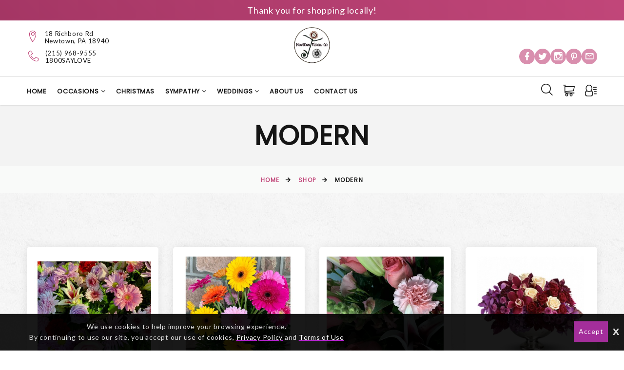

--- FILE ---
content_type: text/html; charset=UTF-8
request_url: https://newtownfloral.net/newtown-florist/categories/modern-flowers
body_size: 11111
content:
<!DOCTYPE html>
<html class="wide wow-animation html-site-message" lang="en">
	<!-- vcheck 1.22 -->
	<head>
		<meta charset="utf-8">
		<meta http-equiv="X-UA-Compatible" content="IE=edge"></meta>
		<meta name="viewport" content="width=device-width, height=device-height, initial-scale=1.0">
		<meta name="description" content="Discover the beauty of modern floral arrangements with Newtown Floral Company. Order stunning bouquets and arrangements online for flower delivery. Perfect for adding a touch of elegance to any occasion."></meta>
		<meta name="keywords" content="florist, flower shop, Newtown Floral Company, modern flowers, modern floral arrangements, contemporary flowers, contemporary floral arrangements, modern flower delivery, modern bouquet, floral designs, modern florist services, innovative flower arrangements, unique floral designs, modern flower bouquets, modern flower shop, modern floral shop, luxury floral arrangements, trendy flowers, stylish floral designs, modern wedding flowers, modern event flowers, modern corporate flowers, modern interior flowers, modern flower delivery service, modern flower arrangements, modern centerpiece, modern floral decor, modern floral gifts, modern floral arrangements for home, modern flower arrangements for office, modern floral subscription, modern flower arrangements for parties, modern flower arrangements for events, modern flower arrangements for weddings, modern flower arrangements for special occasions."></meta>
			<title>Same Day Flower Delivery in Newtown, PA | Newtown Floral Company - Modern</title>


		<script type="text/javascript">
			base_url = "https://newtownfloral.net/";
		</script>

			<link rel="shortcut icon" href="https://d775ypbe1855i.cloudfront.net/favicons/default_favicon.ico">
			<link rel="stylesheet" href="https://d5a894zvit21j.cloudfront.net/layouts/nectar/nectar-combined.min.css?v=027">

			<script src="https://d5a894zvit21j.cloudfront.net/layouts/nectar/js/nectar-combined.min.js?v=13" type="text/javascript"></script>
			<meta property="og:title" content="Newtown Floral Company - Same Day Flower Delivery in Newtown, PA | Newtown Floral Company - Modern"/>
	<meta property="og:description" content="Discover the beauty of modern floral arrangements with Newtown Floral Company. Order stunning bouquets and arrangements online for flower delivery. Perfect for adding a touch of elegance to any occasion."/>
		<meta property="og:url" content="https://newtownfloral.net/newtown-florist/categories/modern-flowers"/>	

	<meta property="og:site_name" content="Newtown Floral Company"/>
	
	<meta property="og:type" content="business.business"/>
	<meta property="fb:app_id" content="248632898632840" />
	
	<meta name="twitter:site" content="@sendingjoy1" />

		
<script type="text/javascript">
	function gfaTrack(){
		request = {};
		request.action = "gfa/gfaTrack";
		request.type = "POST";
		request.nonblocking = true;
		request.dataType = "json";
		request.callback = function(results){ };
		request.data = {'referrer':document.referrer};
		doAjax(request);
	}
	
	$(document).ready(function(){
		gfaTrack();
	});
</script>

		<style>.ie-panel{display: none;background: #212121;padding: 10px 0;box-shadow: 3px 3px 5px 0 rgba(0,0,0,.3);clear: both;text-align:center;position: relative;z-index: 1;} html.ie-10 .ie-panel, html.lt-ie-10 .ie-panel {display: block;}</style>
		
	</head>
	<body>
	<div class="ie-panel"> <a href="http://windows.microsoft.com/en-US/internet-explorer/"><img src="https://d5a894zvit21j.cloudfront.net/layouts/nectar/images/ie8-panel/warning_bar_0000_us.jpg?v=3" height="42" width="820" alt="You are using an outdated browser. For a faster, safer browsing experience, upgrade for free today."></a></div>

	<script type="text/javascript">
		function prep_string(arg){
			return arg.replace(/'/g,"&#39;");
		}

		$(document).ready(function(){
			$.gfGlobals = new Object();
			if (window.matchMedia){
			    var isMobile = window.matchMedia("only screen and (max-width: 760px)");

			    if (isMobile.matches){
		    	    $.gfGlobals.isMobile = true;
			    }else{
	   		        $.gfGlobals.isMobile = false;
	   	    	}
	   	    }else{
		   	    $.gfGlobals.isMobile = false;
	   	    }

			$(".clean_options li").click(function(){
				$(this).parent().find("li").removeClass("selected");
				$(this).addClass("selected");
			});
		});
	</script>
	<script type="text/javascript">
		$(document).ready(function(){
			$(".dynamic-select").each(function(){
				$.old_width = $(this).width();
				$(this).ddlist({
					width: Math.max(1,$(this).width())
				});
			});
		});
		function initAutocomplete(){
		}

		function initAutoCompletes2(){
			var defaultBounds = new google.maps.LatLngBounds(
				new google.maps.LatLng(40.246799,-74.939102)
			)
			$(".address_lookup").each(function(){
				if ($(this).hasClass("homebound")){
					var autocomplete = new google.maps.places.Autocomplete(this,{
						type: 'address',
						bounds: defaultBounds,
					});
				}else{
					var autocomplete = new google.maps.places.Autocomplete(this,{
						type: 'address'
					});
				}
				var handler = $(this).attr("handler");

				if (typeof handler !="undefined"){
					window[handler](autocomplete);
				}
			});
		}

		function do_show_stack(stack){
			$(stack).find(".stack2").show(); // Show the stack
			$(stack).find(".stack2_header").show(); // Hide the header, if applicable
			$(stack).find(".circle-font").show(); // Show the stack's header circle
			$(stack).find(".stack_condensed").hide(); // Show the stack's header circle
			$(stack).find(".stack_edit").hide();
			$(stack).addClass("active"); // Show the next stack
			var trigger = $(stack).find(".stack_condensed").attr("after_trigger");
			if (typeof trigger != "undefined" && trigger != ""){
				results = window[trigger]();
			}
		}

		function show_stack(stack, ignore_trigger){
			if (typeof ignore_trigger =="undefined" || ignore_trigger == 0){
				var trigger = $(stack).find(".stack_condensed").attr("before_trigger");
				if (typeof trigger != "undefined" && trigger != ""){
					results = window[trigger]();
					if (results){
						do_show_stack(stack);
					}else{
					}
				}else{
					do_show_stack(stack);
				}
			}else{
				do_show_stack(stack);
			}
		}

		function switch_stack(stack, no_auto){
			var current_index = $(stack).index();
			$(stack).parent().find(".stack_wrapper").each(function(){
				$(this).removeClass("active");
				if ($(this).data("condensed") == 1){
					if (typeof no_auto !="undefined" && no_auto == 1){
						condense_stack($(this), 0, 0, 1);
					}else{
						condense_stack($(this));
					}
				}else{
					if (typeof $(this).attr("skipable") == "undefined"){
						$(this).find(".stack2").hide(); // Hide the stack
					}
				}
			});

			show_stack(stack);
		}

		function find_open_stack(){
			$(".stacks2").each(function(){
				var c=$(this).find(".stack_wrapper").length;
				for (var i=0; i<c; i++){
					test_stack = $(this).find(".stack_wrapper")[i];
					if (typeof $(test_stack).attr("not_validated") !="undefined" || (typeof $(test_stack).attr("stack_collapsible") == "undefined" && typeof $(test_stack).attr("skippable") == "undefined")){
						if (typeof $(test_stack).attr("ignore") == "undefined"){
							switch_stack(test_stack,1);
							break;
						}
					}
				}
			});
		}

		function reset_stack(stack_wrapper){
			$(stack_wrapper).find(".stack_wrapper").data("condensed", 0);
		}

		function condense_stack(stack, hide_header, offset, skip_auto){

			var current_index = $(stack).index();
			$(stack).data("condensed", 1);
			if (typeof hide_header !="undefined" && hide_header==1){
				$(stack).find(".stack2_header").hide(); // Hide the header, if applicable
			}

			ci = current_index;
			if (typeof offset !="undefined"){
				offset = parseInt(offset);
			}else{
				offset = 0;
			}

			$(stack).parent().find(".stack_wrapper").removeClass("active"); // Make All stacks inactive
			$(stack).parent().find(".stack2").hide(); // Hide the stack's main content
			//$(stack).find(".circle-font").hide(); // Hide the stack's header circle
			$(stack).find(".stack_condensed").show(); // Show the stack's condensed view
			$(stack).find(".stack_edit").show(); // Show the edit option

			if (typeof skip_auto =="undefined"){
				$(stack).removeAttr("not_validated"); // Hide the header, if applicable
			}

			if (typeof skip_auto =="undefined" || skip_auto == 0){
				var total_stacks = parseInt($(stack).parent().find(".stack_wrapper").length);
				var i = current_index+1+offset;
				while (i < total_stacks){
					if (typeof $($(stack).parent().find(".stack_wrapper")[i]).attr("ignore") != "undefined"){
						i++;
						continue;
					}
					if ( typeof $($(stack).parent().find(".stack_wrapper")[i]).data("condensed") == "undefined" || $($(stack).parent().find(".stack_wrapper")[i]).data("condensed") == 0){
						if (typeof $($(stack).parent().find(".stack_wrapper")[i]).attr("skippable") == "undefined"){
							break;
						}
					}
					if (typeof $($(stack).parent().find(".stack_wrapper")[i]).attr("not_validated") != "undefined"){
						break;
					}
					i++;
				}

				// Check if there's an opening trigger
				var new_stack = $(stack).parent().find(".stack_wrapper")[i];
				show_stack(new_stack);
			}else{
				//$(stack).find(".circle-font").hide(); // Hide the stack's header circle
				$(stack).find(".stack_condensed").show(); // Show the stack's condensed view
				$(stack).find(".stack_edit").show(); // Show the edit option
			}
		}

		$(document).ready(function(){
			$("select").each(function(){
				if (typeof $(this).attr("sel") !="undefined" && $(this).attr("sel") != ""){
					$(this).val($(this).attr("sel"));
				}
			});

			$("a").each(function(){
				if (typeof $(this).attr("href") !="undefined" && $(this).attr("href") != "" && $(this).attr("href").substr(0,1) != "#" && typeof $(this).attr("ignore") == "undefined" && typeof $(this).attr("target") =="undefined"){
					$(this).click(function(e){
						e.preventDefault();
						doLocation($(this).attr("href"));
					});
				}
			});

			$(".stack_edit").click(function(){
				var trigger = $(this).parent().parent().attr("edit_trigger");
				if (typeof trigger != "undefined" && trigger != ""){
					if ($(this).parent().parent().attr("no_block") !="undefined"){
						window[trigger](function(stack){switch_stack($(stack),1); });
					}else{
						$(this).parent().parent().eff5("block");
						window[trigger](function(stack){$(stack).eff5("unblock"); switch_stack($(stack),1); });
					}
				}else{
					switch_stack($(this).parent().parent(),1);
				}
			});
			$(".change_recipient").click(function(){
				$("#stack_wrapper_delivery_mode_where").find(".circle-font").html("2");
				$("#stack_wrapper_delivery_mode_when").find(".circle-font").html("3");
				$("#stack_wrapper_delivery_mode").show();
				changing_recipient_mode = 1;
				reset_stack("#delivery_mode_popup");
				switch_stack($("#stack_wrapper_delivery_mode"));
				$('#delivery_mode_popup').popup({
					'autoopen': true,
					'escape': false,
					'blur': false,
					'scrolllock': true
				});
				return false;
			});

			$(".out_of_town").click(function(){
				changing_recipient_mode = 1;
				$("#stack_wrapper_delivery_mode").hide();
				$("#stack_wrapper_delivery_mode_where").find(".circle-font").html("1");
				reset_stack("#delivery_mode_popup");
				$("#delivery_mode_condensed").html("<h3>Delivery</h3>");
				$("#stack_wrapper_delivery_mode_when").find(".circle-font").html("2");
				$("#delivery_mode_when_header").html("When would you like your order delivered?");
				$("#stack_wrapper_delivery_mode_where").show();

				// Hide Time Picker
				$("#pickup_time_wrapper").hide();
				$("#delivery_time_wrapper").show();

				condense_stack($("#stack_wrapper_delivery_mode"));

				// Skip step 1
				order_mode = "delivery";
				$('#delivery_mode_popup').popup({
					'autoopen': true,
					'escape': false,
					'blur': false,
					'scrolllock': true
				});
				return false;
			});
		});

		function loadHandler(e){
			if (e.persisted){
				window.location.reload();
			}
		}

		if('onpageshow' in window){
			//window.addEventListener('pageshow', loadHandler, false);
		}
	</script>
	<div id="loading_screen" class="popup" style="min-width: auto;">Please Wait</div>


<div class="wrapper">
        <section class="site_message">
          <div class="container">
            <div class="row">
              <div class="col-12">
                Thank you for shopping locally!
              </div>
            </div>
          </div>
        </section>
      <!-- Page Header-->
      <header class="section page-header">
        <!-- RD Navbar-->
        <div class="rd-navbar-wrap">
          <nav class="rd-navbar rd-navbar-modern" data-layout="rd-navbar-fixed" data-sm-layout="rd-navbar-fixed" data-md-layout="rd-navbar-fixed" data-md-device-layout="rd-navbar-fixed" data-lg-layout="rd-navbar-static" data-lg-device-layout="rd-navbar-fixed" data-xl-layout="rd-navbar-static" data-xl-device-layout="rd-navbar-static" data-xxl-layout="rd-navbar-static" data-xxl-device-layout="rd-navbar-static" data-lg-stick-up-offset="100px" data-xl-stick-up-offset="120px" data-xxl-stick-up-offset="140px" data-lg-stick-up="true" data-xl-stick-up="true" data-xxl-stick-up="true">
            <div class="rd-navbar-collapse-toggle rd-navbar-fixed-element-1" data-rd-navbar-toggle=".rd-navbar-collapse"><span></span></div>
            <div class="rd-navbar-aside-outer">
              <div class="rd-navbar-aside"
              >
                <div class="rd-navbar-collapse">
                  <div class="contacts-ruth">
                    <div class="unit unit-spacing-xs-2 align-items-center">
                      <div class="unit-left"><span class="icon linearicons-map-marker"></span></div>
                      <div class="unit-body">
                        <address>18 Richboro Rd <br/>
                        Newtown, PA  18940</address>
                      </div>
                    </div>
                    <div class="unit unit-spacing-xs-2 align-items-center">
                      <div class="unit-left"><a href="tel:(215) 968-9555" class="icon linearicons-telephone" target aria-label="Telephone"></a></div>
                      <div class="unit-body">
                      	<a href="tel:(215) 968-9555" target>(215) 968-9555</a>
	                      <div class="unit-body"><a href="tel:1800SAYLOVE" target>1800SAYLOVE</a></div>
                      </div>
                    </div>
                  </div>
                  <!-- <a class="button button-sm button-icon button-icon-left button-default-outline-3 button-zakaria" href="#"><span class="icon mdi mdi-email-outline"></span>Get in touch</a> -->
                  <div class="rd-navbar-social">
                    <a href="https://www.facebook.com/pages/Newtown-Floral-Company/20029396599" title="Facebook" target="_blank"><span class="icon mdi mdi-facebook"></span></a>
                    <a href="@sendingjoy" title="Twitter" target="_blank"><span class="icon mdi mdi-twitter"></span></a>
                    <a href="https://www.instagram.com/newtownfloralcompany/" title="Instagram" target="_blank"><span class="icon mdi mdi-instagram"></span></a>
                    <a href="https://www.pinterest.com/newtownfloralcompany/" title="Pinterest" target="_blank"><span class="icon mdi mdi-pinterest"></span></a>
                    <a href="/cdn-cgi/l/email-protection#c0a9aea6af80aea5b7b4afb7aea6acafb2a1aceea3afad" title="Email: info@newtownfloral.com" target><span class="icon mdi mdi-email-outline"></span></a>
                  </div>
                </div>
                <!-- RD Navbar Panel-->
                <div class="rd-navbar-panel">
                  <!-- RD Navbar Toggle-->
                  <button class="rd-navbar-toggle" data-rd-navbar-toggle=".rd-navbar-nav-wrap"><span></span></button>
                  <!-- RD Navbar Brand-->
                  <div class="rd-navbar-brand"
                  >
                    <a class="brand" href="https://newtownfloral.net/">
		                        <img class="brand-logo-dark" src="https://d775ypbe1855i.cloudfront.net/logos/36_1398903135_4358.png" alt="Newtown Floral Company" />		                    
                    </a>
                  </div>
                </div>
                <div class="rd-navbar-social">
                  <a href="https://www.facebook.com/pages/Newtown-Floral-Company/20029396599" title="Facebook" target="_blank"><span class="icon mdi mdi-facebook"></span></a>
                  <a href="@sendingjoy" title="Twitter" target="_blank"><span class="icon mdi mdi-twitter"></span></a>
                  <a href="https://www.instagram.com/newtownfloralcompany/" title="Instagram" target="_blank"><span class="icon mdi mdi-instagram"></span></a>
                  <a href="https://www.pinterest.com/newtownfloralcompany/" title="Pinterest" target="_blank"><span class="icon mdi mdi-pinterest"></span></a>
                  <a href="/cdn-cgi/l/email-protection#aac3c4ccc5eac4cfdddec5ddc4ccc6c5d8cbc684c9c5c7" title="Email: info@newtownfloral.com" target><span class="icon mdi mdi-email-outline"></span></a>
                </div>
              </div>
            </div>
            <div class="rd-navbar-main-outer"
            >
              <div class="rd-navbar-main">
                <div class="rd-navbar-nav-wrap">
                <ul class="rd-navbar-nav">
			<li class="rd-nav-item">
						<a href="https://newtownfloral.net/" class="rd-nav-link">Home</a>
	</li>
		<li class="rd-nav-item nav-occasions">
					<a class="rd-nav-link" target>Occasions</a>
					<div class="rd-menu rd-navbar-dropdown"><ul>
						<li><a href="https://newtownfloral.net/newtown-florist/categories/anniversary-flowers">Anniversary</a></li><li><a href="https://newtownfloral.net/newtown-florist/categories/birthday-flowers">Birthday</a></li><li><a href="https://newtownfloral.net/newtown-florist/categories/congratulations-flowers">Congratulations</a></li><li><a href="https://newtownfloral.net/newtown-florist/categories/get-well-flowers">Get Well</a></li><li><a href="https://newtownfloral.net/newtown-florist/categories/new-baby-flowers">New Baby</a></li><li><a href="https://newtownfloral.net/newtown-florist/categories/sympathy-flowers">Sympathy</a></li><li><a href="https://newtownfloral.net/newtown-florist/categories/thanks-flowers">Thanks</a></li><li><a href="https://newtownfloral.net/newtown-florist/categories/wedding-flowers">Wedding</a></li><li><a href="https://newtownfloral.net/newtown-florist/categories/autumn-flowers">Autumn</a></li><li><a href="https://newtownfloral.net/newtown-florist/categories/love-and-romance-flowers">Love and Romance</a></li><li><a href="https://newtownfloral.net/newtown-florist/categories/gifts-flowers">Gifts</a></li><li><a href="https://newtownfloral.net/newtown-florist/categories/lavish-collection-flowers">Lavish Collection</a></li><li><a href="https://newtownfloral.net/newtown-florist/categories/sweetest-day-flowers">Sweetest Day</a></li><li><a href="https://newtownfloral.net/newtown-florist/categories/escape-at-home-flowers">Escape at Home</a></li><li><a href="https://newtownfloral.net/newtown-florist/categories/best-sellers-flowers">Best Sellers</a></li><li><a href="https://newtownfloral.net/newtown-florist/categories/modern-flowers">Modern</a></li><li><a href="https://newtownfloral.net/newtown-florist/categories/roses-flowers">Roses</a></li><li><a href="https://newtownfloral.net/newtown-florist/categories/make-someone-smile-flowers">Make Someone Smile</a></li><li><a href="https://newtownfloral.net/newtown-florist/categories/plants-flowers">Plants</a></li><li><a href="https://newtownfloral.net/newtown-florist/categories/thank-you-flowers">Thank You</a></li><li><a href="https://newtownfloral.net/newtown-florist/categories/prom-corsages-and-boutonnieres-flowers">Prom Corsages and Boutonnieres</a></li><li><a href="https://newtownfloral.net/newtown-florist/categories/gourmet-baskets-flowers">Gourmet Baskets</a></li><li><a href="https://newtownfloral.net/newtown-florist/categories/corporate-gifts-flowers">Corporate Gifts</a></li><li><a href="https://newtownfloral.net/newtown-florist/categories/better-homes-and-gardens-flowers">Better Homes and Gardens</a></li><li><a href="https://newtownfloral.net/newtown-florist/categories/weddings-flowers">Weddings</a></li>
					</ul></div>
	</li>
			<li class="rd-nav-item">
				<a href="https://newtownfloral.net/newtown-florist/categories/christmas-flowers" class="rd-nav-link">Christmas</a>
	</li>
			<li class="rd-nav-item">		
				<a href="https://newtownfloral.net/newtown-florist/categories/sympathy-flowers" class="rd-nav-link">
				Sympathy
			</a>
			<div class="rd-menu rd-navbar-dropdown"><ul>
					<li>
						<a href="https://newtownfloral.net/newtown-florist/categories/sympathy-for-the-home-flowers">Sympathy for the Home</a>
					</li>
					<li>
						<a href="https://newtownfloral.net/newtown-florist/categories/sympathy-for-the-service-flowers">Sympathy For the Service</a>
					</li>
					<li>
						<a href="https://newtownfloral.net/newtown-florist/categories/crosses-and-wreaths-flowers">Crosses And Wreaths</a>
					</li>
					<li>
						<a href="https://newtownfloral.net/newtown-florist/categories/casket-sprays-flowers">Casket Sprays</a>
					</li>
					<li>
						<a href="https://newtownfloral.net/newtown-florist/categories/standing-sprays-flowers">Standing Sprays</a>
					</li>
			</ul></div>
	</li>
			<li class="rd-nav-item">		
				<a href="https://newtownfloral.net/newtown-florist/categories/wedding-flowers" class="rd-nav-link">
				Weddings
			</a>
			<div class="rd-menu rd-navbar-dropdown"><ul>
					<li>
						<a href="https://newtownfloral.net/newtown-florist/categories/wedding-ceremony-flowers">Wedding Ceremony</a>
					</li>
					<li>
						<a href="https://newtownfloral.net/newtown-florist/categories/wedding-reception-flowers">Wedding Reception</a>
					</li>
					<li>
						<a href="https://newtownfloral.net/newtown-florist/categories/wedding-party-flowers">Wedding Party</a>
					</li>
			</ul></div>
	</li>
			<li class="rd-nav-item">
						<a href="https://newtownfloral.net/pages/about_us" class="rd-nav-link">About Us</a>
	</li>
			<li class="rd-nav-item">
						<a href="https://newtownfloral.net/pages/contact_us" class="rd-nav-link">Contact Us</a>
	</li>
</ul>

                </div>
                <div class="rd-navbar-main-element">
                  <!-- RD Navbar Search-->
                  <div class="rd-navbar-search rd-navbar-search-3">
                    <button class="rd-navbar-search-toggle rd-navbar-fixed-element-3" data-rd-navbar-toggle=".rd-navbar-search" aria-label="Search"><span></span></button>
                    <form class="rd-search" id="search-form-header" action="https://newtownfloral.net/search" method="GET">
                      <div class="form-wrap">
                        <input class="rd-navbar-search-form-input form-input" id="rd-navbar-search-form-input" type="text" name="search" autocomplete="off" placeholder="Search..." />
                        <button class="rd-search-form-submit fl-bigmug-line-search74" if="btn_quick_search"></button>
                      </div>
                      <div class="rd-search-back"></div>
                    </form>
                  </div>

                  <!-- RD Navbar Basket-->
                  <div class="rd-navbar-basket-wrap">
                    <a class="rd-navbar-basket fl-bigmug-line-shopping202 cart-count-0" href="https://newtownfloral.net/cart" aria-label="Cart"><span>0</span></a>
                  </div>
                  <a class="rd-navbar-basket rd-navbar-basket-mobile fl-bigmug-line-shopping202 rd-navbar-fixed-element-2 cart-count-0" href="https://newtownfloral.net/cart" title="Cart"><span>0</span></a>
                  <!-- RD Navbar Account-->
                  <div class="rd-navbar-basket-wrap">
                    <span class="rd-navbar-basket rd-navbar-account fl-bigmug-line-user143"></span>
                    <div class="rd-menu rd-navbar-dropdown account-dropdown"><ul>
                            <li>
                                <a href="https://newtownfloral.net/account/login">Sign In</a>
                            </li>
                            <li>
                                <a href="https://newtownfloral.net/account/register">Register</a>
                            </li>
                    </ul></div>
                  </div>

                  <a class="rd-navbar-basket rd-navbar-basket-mobile rd-navbar-account fl-bigmug-line-user143 rd-navbar-fixed-element-2" title="Account" data-rd-navbar-toggle=".account-dropdown-mobile"></a>
                  <div class="rd-menu rd-navbar-dropdown account-dropdown-mobile"><ul>
                            <li>
                                <a href="https://newtownfloral.net/account/login">Sign In</a>
                            </li>
                            <li>
                                <a href="https://newtownfloral.net/account/register">Register</a>
                            </li>
                  </ul></div>
                </div>
              </div>
            </div>
          </nav>
        </div>
      </header>
	<!-- sub page hero section -->
	<section class="breadcrumbs-custom">
		<div class="page-title-container">
			<div>
				<div class="container">
						<h1 class="breadcrumbs-custom-title wow fadeScale">Modern</h1>
				</div>
			</div>
		</div>
		<div class="breadcrumbs-custom-footer">
	<div class="container">
	<ul class="breadcrumbs-custom-path">
		<li><a href="https://newtownfloral.net/">Home</a></li>
		<li><a href="https://newtownfloral.net/newtown-florist/categories"> Shop</a></li>
		<li>Modern</li>
	</ul>
	</div>
</div>
	</section>
	<section class="category-wrapper bg-image-1 section section-xxl">
		<div class="container">
              <div class="row row-30 row-lg-50">
                <!-- Products-->
                <div class="col-6 col-md-4 col-lg-3">
				<article class="product"><div class="product-body">
						<div class="product-figure">
							<a href="https://newtownfloral.net/newtown-florist/products/productDetails?prod_id=69707">
								<img src="https://d775ypbe1855i.cloudfront.net/thumbnails/36/36_1632326389_7701_thumb.jpg" alt="Newtown Floral Company Newtown - Our designers will use seasonally available flowers to create a unique design.Colors may vary.">
							</a>
						</div>
						<h5 class="product-title">
							<a href="https://newtownfloral.net/newtown-florist/products/productDetails?prod_id=69707" aria-label="View Designer&#039;s Choice 75 Product">Designer's Choice 75</a>
						</h5>
						<div class="product-price-wrap"><div class="product-price">from $80.00<span class="currency_code"> </span></div></div></div>
					<div class="product-button-wrap">
						<div class="product-button"><a class="button button-primary-2" href="https://newtownfloral.net/newtown-florist/products/productDetails?prod_id=69707">View Product</a></div>
					</div>
				</article></div><div class="col-6 col-md-4 col-lg-3">
				<article class="product"><div class="product-body">
						<div class="product-figure">
							<a href="https://newtownfloral.net/newtown-florist/products/productDetails?prod_id=75192">
								<img src="https://d775ypbe1855i.cloudfront.net/thumbnails/36/36_1670513119_9930_thumb.jpg" alt="Newtown Floral Company Newtown - Happy Gerber daisies in a vase, sure to bring joy">
							</a>
						</div>
						<h5 class="product-title">
							<a href="https://newtownfloral.net/newtown-florist/products/productDetails?prod_id=75192" aria-label="View Gorgeous GerberDaisy Vase Product">Gorgeous GerberDaisy Vase</a>
						</h5>
						<div class="product-price-wrap"><div class="product-price">from $85.00<span class="currency_code"> </span></div></div></div>
					<div class="product-button-wrap">
						<div class="product-button"><a class="button button-primary-2" href="https://newtownfloral.net/newtown-florist/products/productDetails?prod_id=75192">View Product</a></div>
					</div>
				</article></div><div class="col-6 col-md-4 col-lg-3">
				<article class="product"><div class="product-body">
						<div class="product-figure">
							<a href="https://newtownfloral.net/newtown-florist/products/productDetails?prod_id=69708">
								<img src="https://d775ypbe1855i.cloudfront.net/thumbnails/36/36_1632326390_1929_thumb.jpg" alt="Newtown Floral Company Newtown - A designer&#039;s choice arrangement with premium blooms created by our floral designers. Colors may vary. This is in a vase.
">
							</a>
						</div>
						<h5 class="product-title">
							<a href="https://newtownfloral.net/newtown-florist/products/productDetails?prod_id=69708" aria-label="View Designer&#039;s Choice 100 Product">Designer's Choice 100</a>
						</h5>
						<div class="product-price-wrap"><div class="product-price">from $105.00<span class="currency_code"> </span></div></div></div>
					<div class="product-button-wrap">
						<div class="product-button"><a class="button button-primary-2" href="https://newtownfloral.net/newtown-florist/products/productDetails?prod_id=69708">View Product</a></div>
					</div>
				</article></div><div class="col-6 col-md-4 col-lg-3">
				<article class="product"><div class="product-body">
						<div class="product-figure">
							<a href="https://newtownfloral.net/newtown-florist/products/productDetails?prod_id=14497">
								<img src="https://d775ypbe1855i.cloudfront.net/thumbnails/36/36_1410875661_9248_thumb.png" alt="Newtown Floral Company Newtown - &quot;Lush and lovely&quot; might seem like a bit of an understatement when gazing at this incredible arrangement of luxurious flowers delivered in a divine Mercury Glass Bowl. Let&#039;s add &quot;beautiful and breathtaking&quot; to the description.&lt;br /&gt;

			Spectacular red cymbidium orchids, purple mokara orchids, lavender hydrangea, crème roses, dark red spray roses, burgundy dahlias, purple and lavender chrysanthemums and burgundy copper beech arrive in an exclusive Mercury Glass Bowl.&lt;br /&gt;&lt;br /&gt;Approximately 18&quot; W x 12 1/2&quot; H&lt;br /&gt;
Orientation: All-Around&lt;br /&gt;
					
              
					As Shown : T172-1ADeluxe : T172-1BPremium : T172-1C
              ">
							</a>
						</div>
						<h5 class="product-title">
							<a href="https://newtownfloral.net/newtown-florist/products/productDetails?prod_id=14497" aria-label="View Teleflora&#039;s Lush and Lovely Product">Teleflora's Lush and Lovely</a>
						</h5>
						<div class="product-price-wrap"><div class="product-price">Please call for pricing</div></div></div>
					<div class="product-button-wrap">
						<div class="product-button"><a class="button button-primary-2" href="https://newtownfloral.net/newtown-florist/products/productDetails?prod_id=14497">View Product</a></div>
					</div>
				</article></div><div class="col-6 col-md-4 col-lg-3">
				<article class="product"><div class="product-body">
						<div class="product-figure">
							<a href="https://newtownfloral.net/newtown-florist/products/productDetails?prod_id=14498">
								<img src="https://d775ypbe1855i.cloudfront.net/thumbnails/36/36_1410875661_8283_thumb.png" alt="Newtown Floral Company Newtown - Certain to garner a lot of attention, this gorgeously green arrangement is a fresh idea for both men and women. Many shades of green display many shades of brilliance.&lt;br /&gt;

			Green roses, gladioli, carnations, lotus pod, leucadendron, bells of Ireland, green button spray chrysanthemums, ti leaves, fern and grass create a lively forest-like feeling.&lt;br /&gt;&lt;br /&gt;Approximately 18&quot; W x 29&quot; H&lt;br /&gt;
Orientation: One-Sided&lt;br /&gt;
					
              
					As Shown : T86-1ADeluxe : T86-1BPremium : T86-1C
              ">
							</a>
						</div>
						<h5 class="product-title">
							<a href="https://newtownfloral.net/newtown-florist/products/productDetails?prod_id=14498" aria-label="View Limelight Bouquet Product">Limelight Bouquet</a>
						</h5>
						<div class="product-price-wrap"><div class="product-price">Please call for pricing</div></div></div>
					<div class="product-button-wrap">
						<div class="product-button"><a class="button button-primary-2" href="https://newtownfloral.net/newtown-florist/products/productDetails?prod_id=14498">View Product</a></div>
					</div>
				</article></div><div class="col-6 col-md-4 col-lg-3">
				<article class="product"><div class="product-body">
						<div class="product-figure">
							<a href="https://newtownfloral.net/newtown-florist/products/productDetails?prod_id=14430">
								<img src="https://d775ypbe1855i.cloudfront.net/thumbnails/36/36_1670513103_9098_thumb.jpg" alt="Newtown Floral Company Newtown - Uniquely beautiful and uniquely bright, this is a bona fide bombshell of a bouquet. Brilliant blossoms are perfectly arranged in an exclusive cube vase.&lt;br /&gt;

			Orange roses, hot pink roses, spray roses and carnations are joined by glowing orange asiatic lilies and bear grass in a delightful vase. This unique arrangement is delivered in a cube but it&#039;s definitely not for squares.&lt;br /&gt;&lt;br /&gt;Approximately 13&quot; W x 11 1/2&quot; H&lt;br /&gt;
Orientation: All-Around&lt;br /&gt;
					
              
					As Shown : T47-3ADeluxe : T47-3BPremium : T47-3C
              ">
							</a>
						</div>
						<h5 class="product-title">
							<a href="https://newtownfloral.net/newtown-florist/products/productDetails?prod_id=14430" aria-label="View Teleflora&#039;s Uniquely Chic Product">Teleflora's Uniquely Chic</a>
						</h5>
						<div class="product-price-wrap"><div class="product-price">from $73.95<span class="currency_code"> </span></div></div></div>
					<div class="product-button-wrap">
						<div class="product-button"><a class="button button-primary-2" href="https://newtownfloral.net/newtown-florist/products/productDetails?prod_id=14430">View Product</a></div>
					</div>
				</article></div>
              </div>
        </div>
	</section>
<!-- Page Footer-->
<footer class="section footer-modern">
	<div class="footer-top text-center section-sm">
		<div class="container">
			<div class="row">
				<div class="col-12">
					<ul>
						<li><a href="https://newtownfloral.net/privacy">Privacy Policy</a></li>
						<li><a href="https://newtownfloral.net/terms">Terms of Service</a></li>
						<li><a href="https://newtownfloral.net/contact_us">Contact Us</a></li>
					</ul>
				</div>
				<div class="col-12">
				</div>
			</div>
		</div>
	</div>
	<div class="footer-modern-body section-md">
		<div class="container">
			<div class="row row-40 row-md-50 justify-content-xl-between">
				<div class="col-md-12 col-lg-3 col-xl-4 wow fadeInRight">
					<div class="row">
						<div class="col-12 col-md-5 col-lg-12 inset-xl-right-70 mt-5 mt-md-0 mt-lg-4">
							<h5 class="footer-modern-title">Store Hours</h5>
							<div class="contacts-creative">
								<div class="unit unit-spacing-sm flex-column flex-md-row">
									<div class="unit-left"><span class="icon mdi mdi-clock"></span></div>
									<div class="unit-body">
										<span class="d-inline-block text-left store-hours"><ul><li class='store_hours_days'>Mon - Tue</span> <span class='store_hours_time'>10 AM to 3 PM</li><li class='store_hours_days'>Wed - Fri</span> <span class='store_hours_time'>10 AM to 4 PM</li><li class='store_hours_days store_hours_closed'>Sat</span> <span class='store_hours_time'> - CLOSED</li><li class='store_hours_days store_hours_closed'>Sun</span> <span class='store_hours_time'> - CLOSED</li></ul></span>
									</div>
								</div>
							</div>
						</div>
					</div>
				</div>
				<div class="col-sm-6 col-md-7 col-lg-5 wow fadeInRight" data-wow-delay=".1s">
					<h5 class="footer-modern-title">Quick Links</h5>
					<ul class="footer-modern-list footer-modern-list-2 d-inline-block d-md-block">
						
						<li><a href="https://newtownfloral.net/about_us">About Us</a></li>
						<li><a href="https://newtownfloral.net/shop">Shop</a></li>
						<li><a href="https://newtownfloral.net/contact_us">Contact Us</a></li>
						<li><a href="https://newtownfloral.net/account/login">Login</a></li>
						<li><a href="https://newtownfloral.net/account/register">Register</a></li>
					</ul>
				</div>
				<div class="col-sm-6 col-md-5 col-lg-4 col-xl-3 wow fadeInRight" data-wow-delay=".2s">
					<h5 class="footer-modern-title">Get in touch</h5>
					<ul class="contacts-creative">
						<li>
							<div class="unit unit-spacing-sm flex-column flex-md-row">
								<div class="unit-left"><span class="icon mdi mdi-phone"></span></div>
								<div class="unit-body"><a href="tel:(215) 968-9555" target>(215) 968-9555</a></div>
							</div>
						</li>
						<li>
							<div class="unit unit-spacing-sm flex-column flex-md-row">
								<div class="unit-left"><span class="icon mdi mdi-email-outline"></span></div>
								<div class="unit-body"><a href="/cdn-cgi/l/email-protection#e58c8b838aa58b8092918a928b83898a978489cb868a88" target><span class="__cf_email__" data-cfemail="99f0f7fff6d9f7fceeedf6eef7fff5f6ebf8f5b7faf6f4">[email&#160;protected]</span></a></div>
							</div>
						</li>
					</ul>
					<ul class="list-inline list-social-3 list-inline-sm">
						<li><a class="icon mdi mdi-facebook icon-xxs" href="https://www.facebook.com/pages/Newtown-Floral-Company/20029396599" target="_blank"></a></li>
						<li><a class="icon mdi mdi-twitter icon-xxs" href="@sendingjoy" target="_blank"></a></li>
						<li><a class="icon mdi mdi-instagram icon-xxs" href="https://www.instagram.com/newtownfloralcompany/" target="_blank"></a></li>
						<li><a class="icon mdi mdi-pinterest icon-xxs" href="https://www.pinterest.com/newtownfloralcompany/" target="_blank"></a></li>
					</ul>
				</div>
			</div>
		</div>
	</div>
	<div class="footer-modern-panel section-sm">
		<div class="container">
			<div class="footer-bottom">
				<div class="container">
					<div class="footer-listings">
						<div class="container" style="padding: 25px;">
							
						</div>
					</div>
				</div>
			</div>
		</div>
	</div>
	<div class="footer-modern-panel text-center section-sm">
		<div class="container">
			<div class="footer-bottom">
				<div class="container">
					<b>Powered by gotFlowers?</b><br />
					<a href="https://gotflowers.com" target="_blank"><img src="https://d5a894zvit21j.cloudfront.net/images/gotflowers-logo-b-and-w.png?v=2" alt="gotFlowers Logo" /></a>
					<br />
					All Rights Reserved &copy; 2012-2026
				</div>
			</div>
		</div>
	</div>
</footer>
<div class="privacy-notice hidden-figures">
	<div class="privacy-notice-top"></div>
	<div class="privacy-notice-wrapper">
		<div class="privacy-notice-text-wrapper">
			<div class="privacy-notice-text">
				We use cookies to help improve your browsing experience.<br />
				By continuing to use our site, you accept our use of cookies, <a href="https://newtownfloral.net/privacy">Privacy Policy</a> and <a href="https://newtownfloral.net/terms">Terms of Use</a><br />
			</div>
		</div>
		<div class="privacy-notice-options">
			<div class="privacy-notice-accept">Accept</div>
			<div class="privacy-notice-close">x</div>
		</div>
	</div>
</div>
<noscript>
<div class="privacy-notice">
	<div class="privacy-notice-top"></div>
	<div class="privacy-notice-wrapper">
		<div class="privacy-notice-text-wrapper">
			<div class="privacy-notice-text">
				We use cookies to help improve your browsing experience.<br />
				By continuing to use our site, you accept our use of cookies, <a href="https://newtownfloral.net/privacy">Privacy Policy</a> and <a href="https://newtownfloral.net/terms">Terms of Use</a><br />
			</div>
		</div>
		<div class="privacy-notice-options">
			<form action="https://newtownfloral.net/cart/acceptCookies">
			  <input class="privacy-notice-accept" type="submit" value="Accept">
			</form>		
		</div>
	</div>
</div>
</noscript>
<style type="text/css">	
	.hidden-figures{
		display: none;
	}
	.privacy-notice{
		width: 100%;
		min-height: 75px;
		background-color: rgba(0, 0, 0, .90);
		font-size: 14px;
		color: #ddd;
		box-sizing: border-box;
		position: fixed;
		bottom: 0;
		z-index: 10000;
	}

	.privacy-notice-top{
		width: 100%;
		padding-top: 5px;
		box-shadow: 0px 0px 1px 0px black;
	}

	.privacy-notice-wrapper{
		top: 50%;
		padding: 10px;
	}

	.privacy-notice a{
		color: #FFF;
		text-decoration: underline;
		text-decoration-color: #bf24db;
	}

	.privacy-notice a:hover{
		text-decoration: none;
		color: #bf24db;
	}

	.privacy-notice-text-wrapper{
		left: auto;
		right: auto;
		top: auto;
		bottom: auto;
	}

	.privacy-notice-text{
		float: left;
		max-width:60%;
		margin-left: 50px;
	}
	
	.privacy-notice-options{
		float: right;
		max-width:40%;
		right: 25px;
	}

	.privacy-notice-accept{
		float: left;
		padding: 10px;
    	color: white;
	    background-color: #a42e9b;
    	text-align: center;
		cursor: pointer;
		border: none;
	}
	.privacy-notice-accept:hover{
		background-color: #cb43c1;
	}

	.privacy-notice-close{
		float: left;
		cursor: pointer;
		font-weight: bold;
		font-size: 24px;
		margin-left: 10px;
	}

	.privacy-notice-close:hover{
		color: white;
	}	
</style>
<script data-cfasync="false" src="/cdn-cgi/scripts/5c5dd728/cloudflare-static/email-decode.min.js"></script><script type="text/javascript">
	$(document).ready(function(){
		// Check if accept-cookie is set...
		var c = decodeURIComponent(document.cookie).split(";");
		var ac_found = 0;
		for (var i=0; i<c.length;i++){
			var ctest = c[i].split("=");
			if (ctest[0].trim() == "accept-cookies"){
				if (ctest[1].trim() == 1){
					ac_found = 1;
					continue;
				}
			}			
		}
		if (ac_found == 0){
			setTimeout(function(){
				$(".privacy-notice").fadeIn(200);
			}, 2000);
		}
		$(".privacy-notice-accept").click(function(){
		    var d = new Date();
		    
		    // Good for 1 Year
		    d.setTime(d.getTime() + (365*24*60*60*1000));
			document.cookie = "accept-cookies=1; expires="+d.toUTCString()+"; path=/";
			$(".privacy-notice").fadeOut(200);			
		});

		$(".privacy-notice-close").click(function(){		
			$(".privacy-notice").fadeOut(200);
		});
	});
</script>
		<div class="snackbars" id="form-output-global"></div>
		<!-- Bootstrap core JavaScript================================================== -->
		<!-- Placed at the end of the document so the pages load faster -->
		    <script defer src="https://d5a894zvit21j.cloudfront.net/layouts/nectar/js/nectar-deferred-combined.min.js?v=5.21" type="text/javascript"></script>
    	<script type="text/javascript" src="https://d5a894zvit21j.cloudfront.net/plugins/a411/a411.js?v=4.3"></script>
<script type="text/javascript">
		active_411.currency = "USD";	
</script>


		<script type="text/javascript">
		  WebFontConfig = {
		    google: { families: [ 'Lato|Roboto|Poppins|Kalam|Great+Vibes' ] }
		  };
		  (function() {
		    var wf = document.createElement('script');
		    wf.src = 'https://ajax.googleapis.com/ajax/libs/webfont/1/webfont.js';
		    wf.type = 'text/javascript';
		    wf.async = 'true';
		    var s = document.getElementsByTagName('script')[0];
		    s.parentNode.insertBefore(wf, s);
		  })();
		</script>
		<script type="text/javascript">
			$(document).ready(function(){
				var options = {
					url: function(phrase){
						return "https://newtownfloral.net/search/doSearch?search="+phrase+"&format=json";
					},
					getValue: "name",
					requestDelay: 100,
					list: {
						onChooseEvent: function(){
							var id = $("#rd-navbar-search-form-input").getSelectedItemData().id;
							doLocation("https://newtownfloral.net/newtown-florist/products/productDetails?prod_id="+id);
						}
					},
					template: {
						type: "custom",
						method: function(value, item){
							return "<img src='https://d775ypbe1855i.cloudfront.net/thumbnails/36/"+item.thumbnail+"' style='max-height:50px;' /><span style='margin-left: 5px;'>"+value+"</span>";
						}
					}
				};

				var abc = $("#rd-navbar-search-form-input").easyAutocomplete(options);
				$(abc).parent().css("width", "auto");
				$(abc).next().css("marginTop", "2px");
			});
			function triggerSearch2(){
				if ($("#rd-navbar-search-form-input").val().trim() != ""){
					window.location = "https://newtownfloral.net/search?search="+$("#rd-navbar-search-form-input").val().trim();
				}else{
					window.location = "https://newtownfloral.net/search";
				}
			}

			function condense_stack_all(){
				$(".stacks2 .stack_wrapper[stack_collapsible]").each(function(){
					var trigger = $(this).find(".stack_condensed").attr("trigger");
					if (typeof trigger != "undefined" && trigger != ""){
						window[trigger]();
					}
				});
			}

			function throttle(fn, time){
				let start = new Date();
				return function() {
					let context = this;
					let args = arguments;
					let current = new Date();
					if (current - start >= time){
						fn.apply(context, args);
						start = current;
					}
				}
			}
			function doLazyLoad() {
			    lazyImages.forEach(image => {
			        if (image.src != image.getAttribute("llsrc") && image.offsetTop < window.innerHeight + window.pageYOffset + loadAhead){
			            image.src = image.getAttribute("llsrc")
			            image.onload = () => image.classList.add('loaded')
			        }
			    })
			}
			$(document).ready(function(){
				$("#rd-navbar-search-form-input").keypress(function(e){
					if (e.keyCode == 13){
						triggerSearch2();
					}
				});
				$("#btn_quick_search").click(function(){
					triggerSearch2();
				});
				condense_stack_all();
				// Prep stacks
				$(".stacks2 .stack_wrapper[stack_collapsible]").each(function(){
					condense_stack(this, 0, 0, 1);
				});
				find_open_stack();

				// Preload images
				$("img").each(function(){
					if ( typeof $(this).attr("preload") !="undefined"){
						var tImg = new Image();
						tImg.src = $(this).attr("preload");
					}
				});


			});

			// Lazyload images
			let lazyImages = [...document.querySelectorAll('img[llsrc]')];
			let loadAhead = 100;

			doLazyLoad();

			window.addEventListener('scroll', throttle(doLazyLoad, 1000));
			window.addEventListener('resize', throttle(doLazyLoad, 1000));


		</script>
		<script type="application/ld+json">
{
    "@context": "http://schema.org/",
    "@type": ["LocalBusiness","Florist","Store"],
    "address": {
        "@type": "PostalAddress",
        "streetAddress": "18 Richboro Rd",
        "addressLocality": "Newtown",
        "addressRegion": "PA",
        "postalCode": "18940",
        "addressCountry": "US"      
    },
    "sameAs":[
		"https://www.facebook.com/pages/Newtown-Floral-Company/20029396599",
		"http://www.pinterest.com/newtownfloralcompany/",
		"@sendingjoy",
		"https://www.instagram.com/newtownfloralcompany/",
		"https://www.theknot.com/marketplace/newtown-floral-co-newtown-pa-369346",
		"https://www.weddingwire.com/biz/newtown-floral-company-newtown/c98394e5d072cddb.html"
    ],
    "name": "Newtown Floral Company",
    "telephone": "(215) 968-9555",
    "url": "https://newtownfloral.net/",
    "description": "Get floral designs delivered the same day. Send flowers designed and delivered by a Real Local Florist.",
    "image": "https://d775ypbe1855i.cloudfront.net/logos/36_1398903135_4358.png",
    "logo": "https://d775ypbe1855i.cloudfront.net/logos/36_1398903135_4358.png",
    "geo": {
        "@type": "GeoCoordinates",
        "latitude": "40.246799",
        "longitude": "-74.939102"
    },
    "openingHours": ["Mo-Tu 09:00-15:00","We-Fr 09:00-16:00"],
    "priceRange": "$$"
}
</script>
	<script defer src="https://static.cloudflareinsights.com/beacon.min.js/vcd15cbe7772f49c399c6a5babf22c1241717689176015" integrity="sha512-ZpsOmlRQV6y907TI0dKBHq9Md29nnaEIPlkf84rnaERnq6zvWvPUqr2ft8M1aS28oN72PdrCzSjY4U6VaAw1EQ==" data-cf-beacon='{"version":"2024.11.0","token":"13f1333413654e2fb0eb8be74aab5a60","r":1,"server_timing":{"name":{"cfCacheStatus":true,"cfEdge":true,"cfExtPri":true,"cfL4":true,"cfOrigin":true,"cfSpeedBrain":true},"location_startswith":null}}' crossorigin="anonymous"></script>
</body>
</html>
